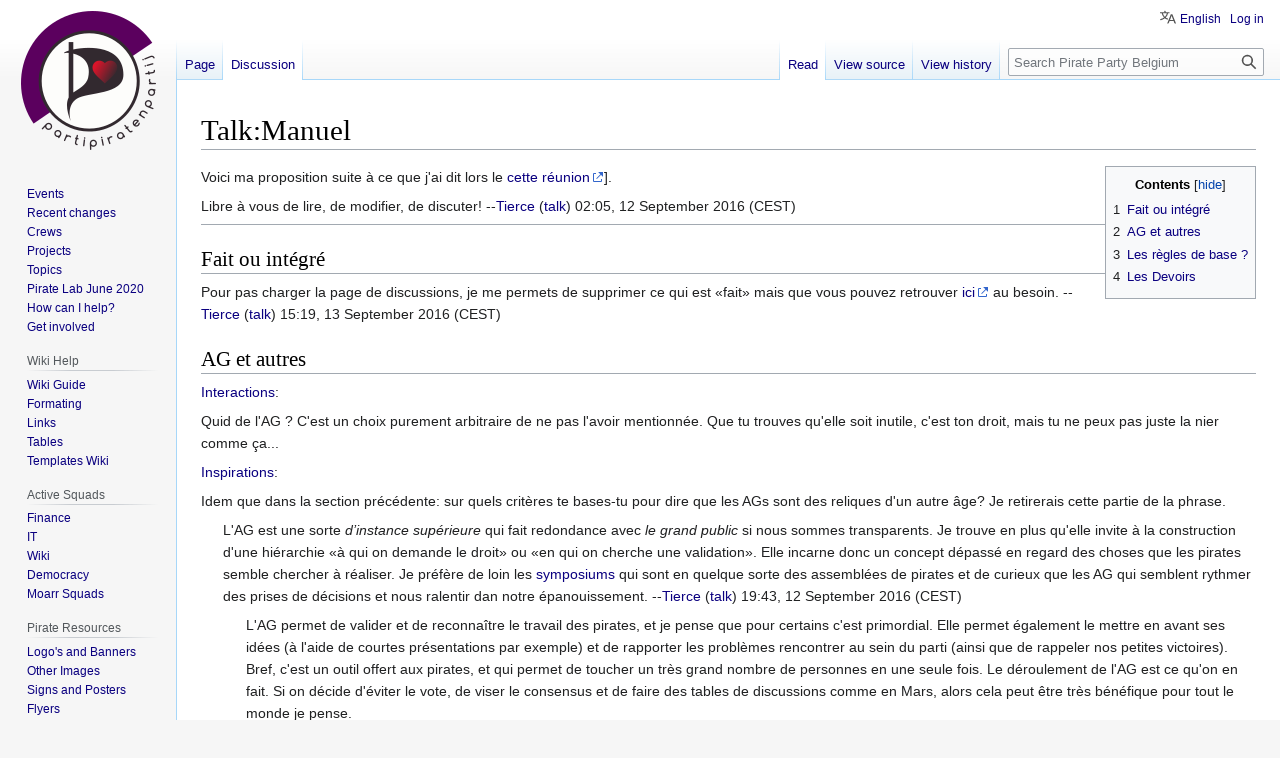

--- FILE ---
content_type: text/html; charset=UTF-8
request_url: https://wiki.pirateparty.be/Talk:Manuel
body_size: 10801
content:
<!DOCTYPE html>
<html class="client-nojs" lang="en" dir="ltr">
<head>
<meta charset="UTF-8"/>
<title>Talk:Manuel - Pirate Party Belgium</title>
<script>document.documentElement.className="client-js";RLCONF={"wgBreakFrames":false,"wgSeparatorTransformTable":["",""],"wgDigitTransformTable":["",""],"wgDefaultDateFormat":"dmy","wgMonthNames":["","January","February","March","April","May","June","July","August","September","October","November","December"],"wgRequestId":"b81997edb960280e0f796a36","wgCSPNonce":false,"wgCanonicalNamespace":"Talk","wgCanonicalSpecialPageName":false,"wgNamespaceNumber":1,"wgPageName":"Talk:Manuel","wgTitle":"Manuel","wgCurRevisionId":17082,"wgRevisionId":17082,"wgArticleId":2573,"wgIsArticle":true,"wgIsRedirect":false,"wgAction":"view","wgUserName":null,"wgUserGroups":["*"],"wgCategories":[],"wgPageContentLanguage":"en","wgPageContentModel":"wikitext","wgRelevantPageName":"Talk:Manuel","wgRelevantArticleId":2573,"wgIsProbablyEditable":false,"wgRelevantPageIsProbablyEditable":false,"wgRestrictionEdit":[],"wgRestrictionMove":[],"wgPageFormsTargetName":null,"wgPageFormsAutocompleteValues":[],
"wgPageFormsAutocompleteOnAllChars":false,"wgPageFormsFieldProperties":[],"wgPageFormsCargoFields":[],"wgPageFormsDependentFields":[],"wgPageFormsCalendarValues":[],"wgPageFormsCalendarParams":[],"wgPageFormsCalendarHTML":null,"wgPageFormsGridValues":[],"wgPageFormsGridParams":[],"wgPageFormsContLangYes":null,"wgPageFormsContLangNo":null,"wgPageFormsContLangMonths":[],"wgPageFormsHeightForMinimizingInstances":800,"wgPageFormsShowOnSelect":[],"wgPageFormsScriptPath":"/extensions/PageForms","edgValues":null,"wgPageFormsEDSettings":null,"wgAmericanDates":false,"srfFilteredConfig":null,"egMapsScriptPath":"/extensions/Maps/","egMapsDebugJS":false,"egMapsAvailableServices":["leaflet"],"egMapsLeafletLayersApiKeys":{"MapBox":"","MapQuestOpen":"","Thunderforest":"","GeoportailFrance":""},"wgVector2022PreviewPages":[],"wgULSAcceptLanguageList":[],"wgULSCurrentAutonym":"English","wgULSPosition":"personal","wgULSisCompactLinksEnabled":true};RLSTATE={"site.styles":"ready","user.styles":"ready",
"user":"ready","user.options":"loading","skins.vector.styles.legacy":"ready","ext.smw.style":"ready","ext.smw.tooltip.styles":"ready","ext.srf.styles":"ready","ext.uls.pt":"ready"};RLPAGEMODULES=["site","mediawiki.page.ready","mediawiki.toc","skins.vector.legacy.js","ext.urlShortener.toolbar","ext.uls.compactlinks","ext.uls.interface"];</script>
<script>(RLQ=window.RLQ||[]).push(function(){mw.loader.implement("user.options@12s5i",function($,jQuery,require,module){mw.user.tokens.set({"patrolToken":"+\\","watchToken":"+\\","csrfToken":"+\\"});});});</script>
<link rel="stylesheet" href="/load.php?lang=en&amp;modules=ext.smw.style%7Cext.smw.tooltip.styles%7Cext.srf.styles%7Cext.uls.pt%7Cskins.vector.styles.legacy&amp;only=styles&amp;skin=vector"/>
<script async="" src="/load.php?lang=en&amp;modules=startup&amp;only=scripts&amp;raw=1&amp;skin=vector"></script>
<meta name="ResourceLoaderDynamicStyles" content=""/>
<link rel="stylesheet" href="/load.php?lang=en&amp;modules=site.styles&amp;only=styles&amp;skin=vector"/>
<meta name="generator" content="MediaWiki 1.39.8"/>
<meta name="format-detection" content="telephone=no"/>
<meta name="viewport" content="width=1000"/>
<link rel="alternate" type="application/rdf+xml" title="Talk:Manuel" href="/index.php?title=Special:ExportRDF/Talk:Manuel&amp;xmlmime=rdf"/>
<link rel="icon" href="/favicon.ico"/>
<link rel="search" type="application/opensearchdescription+xml" href="/opensearch_desc.php" title="Pirate Party Belgium (en)"/>
<link rel="EditURI" type="application/rsd+xml" href="https://wiki.pirateparty.be/api.php?action=rsd"/>
<link rel="license" href="http://www.wtfpl.net/txt/copying/"/>
</head>
<body class="mediawiki ltr sitedir-ltr mw-hide-empty-elt ns-1 ns-talk page-Talk_Manuel rootpage-Talk_Manuel skin-vector action-view skin-vector-legacy vector-feature-language-in-header-enabled vector-feature-language-in-main-page-header-disabled vector-feature-language-alert-in-sidebar-disabled vector-feature-sticky-header-disabled vector-feature-sticky-header-edit-disabled vector-feature-table-of-contents-disabled vector-feature-visual-enhancement-next-disabled"><div id="mw-page-base" class="noprint"></div>
<div id="mw-head-base" class="noprint"></div>
<div id="content" class="mw-body" role="main">
	<a id="top"></a>
	<div id="siteNotice"><div id="localNotice"><div class="sitenotice" lang="en" dir="ltr"></div></div></div>
	<div class="mw-indicators">
	</div>
	<h1 id="firstHeading" class="firstHeading mw-first-heading"><span class="mw-page-title-namespace">Talk</span><span class="mw-page-title-separator">:</span><span class="mw-page-title-main">Manuel</span></h1>
	<div id="bodyContent" class="vector-body">
		<div id="siteSub" class="noprint">From Pirate Party Belgium</div>
		<div id="contentSub"></div>
		<div id="contentSub2"></div>
		
		<div id="jump-to-nav"></div>
		<a class="mw-jump-link" href="#mw-head">Jump to navigation</a>
		<a class="mw-jump-link" href="#searchInput">Jump to search</a>
		<div id="mw-content-text" class="mw-body-content mw-content-ltr" lang="en" dir="ltr"><div class="mw-parser-output"><div style="float:right;"><div id="toc" class="toc" role="navigation" aria-labelledby="mw-toc-heading"><input type="checkbox" role="button" id="toctogglecheckbox" class="toctogglecheckbox" style="display:none" /><div class="toctitle" lang="en" dir="ltr"><h2 id="mw-toc-heading">Contents</h2><span class="toctogglespan"><label class="toctogglelabel" for="toctogglecheckbox"></label></span></div>
<ul>
<li class="toclevel-1 tocsection-1"><a href="#Fait_ou_intégré"><span class="tocnumber">1</span> <span class="toctext">Fait ou intégré</span></a></li>
<li class="toclevel-1 tocsection-2"><a href="#AG_et_autres"><span class="tocnumber">2</span> <span class="toctext">AG et autres</span></a></li>
<li class="toclevel-1 tocsection-3"><a href="#Les_règles_de_base_?"><span class="tocnumber">3</span> <span class="toctext">Les règles de base&#160;?</span></a></li>
<li class="toclevel-1 tocsection-4"><a href="#Les_Devoirs"><span class="tocnumber">4</span> <span class="toctext">Les Devoirs</span></a></li>
</ul>
</div>
</div>
<p>Voici ma proposition suite à ce que j'ai dit lors le <a rel="nofollow" class="external text" href="http://wiki.pirateparty.be/index.php/Crew_BW/Meeting41#Fabulous_manual_.3F">cette réunion</a>].
</p><p>Libre à vous de lire, de modifier, de discuter! --<a href="/User:Tierce" title="User:Tierce">Tierce</a> (<a href="/User_talk:Tierce" title="User talk:Tierce">talk</a>) 02:05, 12 September 2016 (CEST)
</p>
<hr />
<h2><span id="Fait_ou_int.C3.A9gr.C3.A9"></span><span class="mw-headline" id="Fait_ou_intégré">Fait ou intégré</span></h2>
<p>Pour pas charger la page de discussions, je me permets de supprimer ce qui est «fait» mais que vous pouvez retrouver <a rel="nofollow" class="external text" href="http://wiki.pirateparty.be/index.php?title=Talk:Manuel&amp;oldid=17041">ici</a> au besoin. --<a href="/User:Tierce" title="User:Tierce">Tierce</a> (<a href="/User_talk:Tierce" title="User talk:Tierce">talk</a>) 15:19, 13 September 2016 (CEST)
</p>
<h2><span class="mw-headline" id="AG_et_autres">AG et autres</span></h2>
<p><a href="/Manuel#Interactions" title="Manuel">Interactions</a>:
</p><p>Quid de l'AG&#160;? C'est un choix purement arbitraire de ne pas l'avoir mentionnée. Que tu trouves qu'elle soit inutile, c'est ton droit, mais tu ne peux pas juste la nier comme ça...
</p><p><a href="/Manuel#Inspirations" title="Manuel">Inspirations</a>:
</p><p>Idem que dans la section précédente: sur quels critères te bases-tu pour dire que les AGs sont des reliques d'un autre âge? Je retirerais cette partie de la phrase.
</p>
<dl><dd>L'AG est une sorte <i>d’instance supérieure</i> qui fait redondance avec <i>le grand public</i> si nous sommes transparents.  Je trouve en plus qu'elle invite à la construction d'une hiérarchie «à qui on demande le droit» ou «en qui on cherche une validation».  Elle incarne donc un concept dépassé en regard des choses que les pirates semble chercher à réaliser.  Je préfère de loin les <a href="/Manuel#Symposium" title="Manuel">symposiums</a> qui sont en quelque sorte des assemblées de pirates et de curieux que les AG qui semblent rythmer des prises de décisions et nous ralentir dan notre épanouissement. --<a href="/User:Tierce" title="User:Tierce">Tierce</a> (<a href="/User_talk:Tierce" title="User talk:Tierce">talk</a>) 19:43, 12 September 2016 (CEST)</dd></dl>
<dl><dd><dl><dd>L'AG permet de valider et de reconnaître le travail des pirates, et je pense que pour certains c'est primordial. Elle permet également le mettre en avant ses idées (à l'aide de courtes présentations par exemple) et de rapporter les problèmes rencontrer au sein du parti (ainsi que de rappeler nos petites victoires). Bref, c'est un outil offert aux pirates, et qui permet de toucher un très grand nombre de personnes en une seule fois. Le déroulement de l'AG est ce qu'on en fait. Si on décide d'éviter le vote, de viser le consensus et de faire des tables de discussions comme en Mars, alors cela peut être très bénéfique pour tout le monde je pense.</dd>
<dd>En outre, je pense qu'il est important de la mentionner car elle diffère beaucoup de l'AG des autres partis. --<a href="/User:HgO" title="User:HgO">HgO</a> (<a href="/User_talk:HgO" title="User talk:HgO">talk</a>) 14:33, 13 September 2016 (CEST)</dd></dl></dd></dl>
<dl><dd><dl><dd><dl><dd>J'ai ajouter un point&#160;: <a href="/Manuel#Résidus_de_hiérarchie" title="Manuel">Manuel#Résidus de hiérarchie</a> qui reprends l'AG est ses autres dérives... mais on est là pour en causer (du contenu comme de la forme)&#160;:) --<a href="/User:Tierce" title="User:Tierce">Tierce</a> (<a href="/User_talk:Tierce" title="User talk:Tierce">talk</a>) 15:19, 13 September 2016 (CEST)</dd></dl></dd></dl></dd></dl>
<h2><span id="Les_r.C3.A8gles_de_base_.3F"></span><span class="mw-headline" id="Les_règles_de_base_?">Les règles de base&#160;?</span></h2>
<p><a href="/User:ZeFredz" title="User:ZeFredz">ZeFredz</a> (<a href="/User_talk:ZeFredz" title="User talk:ZeFredz">talk</a>) 08:51, 13 September 2016 (CEST)
</p><p>Pour moi, il manque dans ce manuel les règles de base sur lesquelles s'appuyer pour agir en tant que Pirate&#160;:
</p>
<ul><li>Règle des 3 Pirates</li>
<li>Assume Good Faith</li>
<li>Transparence</li></ul>
<p><a href="/User:Tierce" title="User:Tierce">Tierce</a> (<a href="/User_talk:Tierce" title="User talk:Tierce">talk</a>) 09:16, 13 September 2016 (CEST)
</p><p>Je pense que si un pirate cherche essaie de respecter <a href="/Manuel#Pirate" title="Manuel">ce que devrait être un pirate</a> il est confronté à ces règles.
</p>
<dl><dd>Oui, mais l'avantage de ces quelques règles c'est qu'elles étaient (et j'espère seront) explicites et bien connues des Pirates (du moins de ceux qui sont là depuis quelques années). Les règles implicites et les valeurs c'est bien, mais une petite liste de trois ou quatre règles à suivre pour commencer un projet Pirate, je pense que c'est beaucoup mieux et beaucoup plus concret. De ce point de vue-là, je pense que le nouveau Manuel est encore insuffisant. Dans notre expérience en Brabant-Wallon (et pas que&#160;: aussi à Gand, durant certains lab, dans les squads wiki, ga...), les trois règles ci-dessus ont permis l'empowerment et l'action au jour le jour. --<a href="/User:ZeFredz" title="User:ZeFredz">ZeFredz</a> (<a href="/User_talk:ZeFredz" title="User talk:ZeFredz">talk</a>) 13:44, 13 September 2016 (CEST)</dd>
<dd>Autre petite réflexion sur ce nouveau manuel, en Brabant-Wallon, c'est surtout le non respect des règles du F* Manual qui nous ont fait avancer plutôt que leur respect&#160;;) --<a href="/User:ZeFredz" title="User:ZeFredz">ZeFredz</a> (<a href="/User_talk:ZeFredz" title="User talk:ZeFredz">talk</a>) 13:46, 13 September 2016 (CEST)</dd></dl>
<p><a href="/User:Tierce" title="User:Tierce">Tierce</a> (<a href="/User_talk:Tierce" title="User talk:Tierce">talk</a>) 14:21, 13 September 2016 (CEST)
</p><p>Merci pour ta réponse! Je peux les trouver où ces quelques règles (ou alors je suis passé à côté et j'ai pas fait attention ^_^.
</p>
<dl><dd>J'essaie de les retrouver, mais je n'y parviens pas. Je ne retrouve pas non plus le non-règlement du Crew Brabant Wallon (elles sont dedans normalement) --<a href="/User:ZeFredz" title="User:ZeFredz">ZeFredz</a> (<a href="/User_talk:ZeFredz" title="User talk:ZeFredz">talk</a>) 15:31, 13 September 2016 (CEST)
<dl><dd>Voilà la règle des 3 pirates <a rel="nofollow" class="external free" href="http://wiki.pirateparty.be/index.php/Crew">http://wiki.pirateparty.be/index.php/Crew</a> --<a href="/User:ZeFredz" title="User:ZeFredz">ZeFredz</a> (<a href="/User_talk:ZeFredz" title="User talk:ZeFredz">talk</a>) 15:45, 13 September 2016 (CEST)</dd>
<dd>Pour les autres règles, je ne sais pas si elles ont jamais été formalisées dans un document, sauf la transparence via l'usage du Wiki qui est un commandement qui existe depuis les débuts ("if it's not on the wiki, it doesn't exists&#160;!") --<a href="/User:ZeFredz" title="User:ZeFredz">ZeFredz</a> (<a href="/User_talk:ZeFredz" title="User talk:ZeFredz">talk</a>) 15:46, 13 September 2016 (CEST)</dd>
<dd>Voilà le non règlement&#160;: <a rel="nofollow" class="external free" href="http://wiki.pirateparty.be/index.php/Crew_BW/non_reglement">http://wiki.pirateparty.be/index.php/Crew_BW/non_reglement</a> --<a href="/User:ZeFredz" title="User:ZeFredz">ZeFredz</a> (<a href="/User_talk:ZeFredz" title="User talk:ZeFredz">talk</a>) 08:38, 15 September 2016 (CEST)
<dl><dd>Avec ces règle comme «devoir» du <a href="/Manuel#Pirate" title="Manuel">pirate</a> et en même temps une invitation à découvrir le non-règlement, t'en penses quoi? --<a href="/User:Tierce" title="User:Tierce">Tierce</a> (<a href="/User_talk:Tierce" title="User talk:Tierce">talk</a>) 09:19, 15 September 2016 (CEST)</dd></dl></dd></dl></dd></dl>
<h2><span class="mw-headline" id="Les_Devoirs">Les Devoirs</span></h2>
<p>J'ai un problème avec la liste des "devoirs" (et des droits aussi et du diptique droits-devoirs en général, d'ailleurs). Je pense plus important de parler de valeurs qui identifient les pirates, plutôt que de leurs devoirs. De plus, certains de ces "devoirs" n'en sont pas un. Le devoir d'"action"&#160;? Ça veut dire quoi&#160;? Un autre soucis c'est que chacun d'entre eux est là sans vraiment de justification et donc sans sens. Ex, la transparence (je prends cet exemple parce que dans les différents devoirs, c'est pour moi celui qui en est vraiment un), il faut expliquer pourquoi les Pirates y tiennent et ce qui risque de se produire si cette recommandation n'est pas suivie. Pour moi, il faut les lier à nos valeurs pour leur donner sens, il faut dire en quoi il participe à la création d'une société meilleure. --<a href="/User:ZeFredz" title="User:ZeFredz">ZeFredz</a> (<a href="/User_talk:ZeFredz" title="User talk:ZeFredz">talk</a>) 14:11, 15 September 2016 (CEST)
</p>
<dl><dd>What about <a rel="nofollow" class="external text" href="http://wiki.pirateparty.be/index.php?title=Manuel&amp;oldid=17073">cette version</a>? --<a href="/User:Tierce" title="User:Tierce">Tierce</a> (<a href="/User_talk:Tierce" title="User talk:Tierce">talk</a>) 15:07, 15 September 2016 (CEST)
<dl><dd>Pour moi, une escouade ne doit pas "s'établir autour..." puisque c'est la définition d'une escouade. Donc c'est pas un devoir, c'est sa définition, sa raison d'être... idem pour "devrait être un groupe de travail auto-organisé au sein duquel pourraient se construire les décisions, les positions et les actions des pirates", non une escouade est "un groupe de travail auto-organisé au sein duquel pourraient se construire les décisions, les positions et les actions des pirates" qui s'établit "autour autour d’une thématique, d’un projet ou d’une urgence". Idem pour Pirate et Equipage. C'est mieux que l'autre version, mais les statuts disent déjà tout ça. du coup je voit pas trop en quoi ce manuel est différent et plus orienté pratique. Bref je trouve ça trop rigide, trop directif, pas assez organique, pas assez flexible... --<a href="/User:ZeFredz" title="User:ZeFredz">ZeFredz</a> (<a href="/User_talk:ZeFredz" title="User talk:ZeFredz">talk</a>) 18:43, 15 September 2016 (CEST)
<dl><dd>Et dans l'idée de faire moins de lignes à lire pour les plus fainéants, tout en essayant de guider les nouveaux, les curieux, et «se remémorer» l’essentiel en quelques mots?  Parce que pour des gens sans la moindre expérience, entre les statuts, le non règlement, les diverses pages de définitions de l'un ou l'autre concepts... c'est pas simple. Un <i>manuel qui serait une sorte de statuts de poche sauce concentré de pirate</i> ou simplement une page wiki qui renvoi avec un peu plus d'aisance les moldus vers nos chers concepts adorés? Enfin, pour moi c'était l'idée de bazZkwa :D --<a href="/User:Tierce" title="User:Tierce">Tierce</a> (<a href="/User_talk:Tierce" title="User talk:Tierce">talk</a>) 19:09, 15 September 2016 (CEST)
<dl><dd>L'idée aussi était de proposer un manuel pratique du genre "ça c'est ce que disent les statuts, mais en pratique voilà comment on peut faire". Pour moi c'est complémentaire. --<a href="/User:ZeFredz" title="User:ZeFredz">ZeFredz</a> (<a href="/User_talk:ZeFredz" title="User talk:ZeFredz">talk</a>) 19:16, 15 September 2016 (CEST)</dd></dl></dd></dl></dd></dl></dd></dl>
<!-- 
NewPP limit report
Cached time: 20260124154009
Cache expiry: 86400
Reduced expiry: false
Complications: [show‐toc]
[SMW] In‐text annotation parser time: 0.001 seconds
CPU time usage: 0.018 seconds
Real time usage: 0.019 seconds
Preprocessor visited node count: 49/1000000
Post‐expand include size: 0/2097152 bytes
Template argument size: 0/2097152 bytes
Highest expansion depth: 2/100
Expensive parser function count: 0/100
Unstrip recursion depth: 0/20
Unstrip post‐expand size: 0/5000000 bytes
-->
<!--
Transclusion expansion time report (%,ms,calls,template)
100.00%    0.000      1 -total
-->

<!-- Saved in parser cache with key mediawiki_prod:pcache:idhash:2573-0!canonical and timestamp 20260124154009 and revision id 17082.
 -->
</div>
<div class="printfooter" data-nosnippet="">Retrieved from "<a dir="ltr" href="https://wiki.pirateparty.be/index.php?title=Talk:Manuel&amp;oldid=17082">https://wiki.pirateparty.be/index.php?title=Talk:Manuel&amp;oldid=17082</a>"</div></div>
		<div id="catlinks" class="catlinks catlinks-allhidden" data-mw="interface"></div>
	</div>
</div>

<div id="mw-navigation">
	<h2>Navigation menu</h2>
	<div id="mw-head">
		

<nav id="p-personal" class="vector-menu mw-portlet mw-portlet-personal vector-user-menu-legacy" aria-labelledby="p-personal-label" role="navigation"  >
	<h3
		id="p-personal-label"
		
		class="vector-menu-heading "
	>
		<span class="vector-menu-heading-label">Personal tools</span>
	</h3>
	<div class="vector-menu-content">
		
		<ul class="vector-menu-content-list"><li id="pt-uls" class="mw-list-item active"><a class="uls-trigger" href="#"><span>English</span></a></li><li id="pt-login" class="mw-list-item"><a href="/index.php?title=Special:UserLogin&amp;returnto=Talk%3AManuel" title="You are encouraged to log in; however, it is not mandatory [o]" accesskey="o"><span>Log in</span></a></li></ul>
		
	</div>
</nav>

		<div id="left-navigation">
			

<nav id="p-namespaces" class="vector-menu mw-portlet mw-portlet-namespaces vector-menu-tabs vector-menu-tabs-legacy" aria-labelledby="p-namespaces-label" role="navigation"  >
	<h3
		id="p-namespaces-label"
		
		class="vector-menu-heading "
	>
		<span class="vector-menu-heading-label">Namespaces</span>
	</h3>
	<div class="vector-menu-content">
		
		<ul class="vector-menu-content-list"><li id="ca-nstab-main" class="mw-list-item"><a href="/Manuel" title="View the content page [c]" accesskey="c"><span>Page</span></a></li><li id="ca-talk" class="selected mw-list-item"><a href="/Talk:Manuel" rel="discussion" title="Discussion about the content page [t]" accesskey="t"><span>Discussion</span></a></li></ul>
		
	</div>
</nav>

			

<nav id="p-variants" class="vector-menu mw-portlet mw-portlet-variants emptyPortlet vector-menu-dropdown" aria-labelledby="p-variants-label" role="navigation"  >
	<input type="checkbox"
		id="p-variants-checkbox"
		role="button"
		aria-haspopup="true"
		data-event-name="ui.dropdown-p-variants"
		class="vector-menu-checkbox"
		aria-labelledby="p-variants-label"
	/>
	<label
		id="p-variants-label"
		 aria-label="Change language variant"
		class="vector-menu-heading "
	>
		<span class="vector-menu-heading-label">English</span>
	</label>
	<div class="vector-menu-content">
		
		<ul class="vector-menu-content-list"></ul>
		
	</div>
</nav>

		</div>
		<div id="right-navigation">
			

<nav id="p-views" class="vector-menu mw-portlet mw-portlet-views vector-menu-tabs vector-menu-tabs-legacy" aria-labelledby="p-views-label" role="navigation"  >
	<h3
		id="p-views-label"
		
		class="vector-menu-heading "
	>
		<span class="vector-menu-heading-label">Views</span>
	</h3>
	<div class="vector-menu-content">
		
		<ul class="vector-menu-content-list"><li id="ca-view" class="selected mw-list-item"><a href="/Talk:Manuel"><span>Read</span></a></li><li id="ca-viewsource" class="mw-list-item"><a href="/index.php?title=Talk:Manuel&amp;action=edit" title="This page is protected.&#10;You can view its source [e]" accesskey="e"><span>View source</span></a></li><li id="ca-history" class="mw-list-item"><a href="/index.php?title=Talk:Manuel&amp;action=history" title="Past revisions of this page [h]" accesskey="h"><span>View history</span></a></li></ul>
		
	</div>
</nav>

			

<nav id="p-cactions" class="vector-menu mw-portlet mw-portlet-cactions emptyPortlet vector-menu-dropdown" aria-labelledby="p-cactions-label" role="navigation"  title="More options" >
	<input type="checkbox"
		id="p-cactions-checkbox"
		role="button"
		aria-haspopup="true"
		data-event-name="ui.dropdown-p-cactions"
		class="vector-menu-checkbox"
		aria-labelledby="p-cactions-label"
	/>
	<label
		id="p-cactions-label"
		
		class="vector-menu-heading "
	>
		<span class="vector-menu-heading-label">More</span>
	</label>
	<div class="vector-menu-content">
		
		<ul class="vector-menu-content-list"></ul>
		
	</div>
</nav>

			
<div id="p-search" role="search" class="vector-search-box-vue  vector-search-box-show-thumbnail vector-search-box-auto-expand-width vector-search-box">
	<div>
			<h3 >
				<label for="searchInput">Search</label>
			</h3>
		<form action="/index.php" id="searchform"
			class="vector-search-box-form">
			<div id="simpleSearch"
				class="vector-search-box-inner"
				 data-search-loc="header-navigation">
				<input class="vector-search-box-input"
					 type="search" name="search" placeholder="Search Pirate Party Belgium" aria-label="Search Pirate Party Belgium" autocapitalize="sentences" title="Search Pirate Party Belgium [f]" accesskey="f" id="searchInput"
				>
				<input type="hidden" name="title" value="Special:Search">
				<input id="mw-searchButton"
					 class="searchButton mw-fallbackSearchButton" type="submit" name="fulltext" title="Search the pages for this text" value="Search">
				<input id="searchButton"
					 class="searchButton" type="submit" name="go" title="Go to a page with this exact name if it exists" value="Go">
			</div>
		</form>
	</div>
</div>

		</div>
	</div>
	

<div id="mw-panel">
	<div id="p-logo" role="banner">
		<a class="mw-wiki-logo" href="/Main_Page"
			title="Visit the main page"></a>
	</div>
	

<nav id="p-Community" class="vector-menu mw-portlet mw-portlet-Community vector-menu-portal portal" aria-labelledby="p-Community-label" role="navigation"  >
	<h3
		id="p-Community-label"
		
		class="vector-menu-heading "
	>
		<span class="vector-menu-heading-label">Community</span>
	</h3>
	<div class="vector-menu-content">
		
		<ul class="vector-menu-content-list"><li id="n-main-events" class="mw-list-item"><a href="/Special:MyLanguage/Calendar"><span>Events</span></a></li><li id="n-recentchanges" class="mw-list-item"><a href="/Special:RecentChanges" title="A list of recent changes in the wiki [r]" accesskey="r"><span>Recent changes</span></a></li><li id="n-main-crews" class="mw-list-item"><a href="/Category:Active_Crews"><span>Crews</span></a></li><li id="n-main-projects" class="mw-list-item"><a href="/Category:Active_Projects"><span>Projects</span></a></li><li id="n-main-topics" class="mw-list-item"><a href="/Category:Topic"><span>Topics</span></a></li><li id="n-Pirate-Lab-June-2020" class="mw-list-item"><a href="/Pirate_Lab/Meeting/27_06_2020"><span>Pirate Lab June 2020</span></a></li><li id="n-How-can-I-help?" class="mw-list-item"><a href="/Vacancies"><span>How can I help?</span></a></li><li id="n-Get-involved" class="mw-list-item"><a href="https://pirateparty.be/join/" rel="nofollow"><span>Get involved</span></a></li></ul>
		
	</div>
</nav>

	

<nav id="p-Wiki_Help" class="vector-menu mw-portlet mw-portlet-Wiki_Help vector-menu-portal portal" aria-labelledby="p-Wiki_Help-label" role="navigation"  >
	<h3
		id="p-Wiki_Help-label"
		
		class="vector-menu-heading "
	>
		<span class="vector-menu-heading-label">Wiki Help</span>
	</h3>
	<div class="vector-menu-content">
		
		<ul class="vector-menu-content-list"><li id="n-Wiki-Guide" class="mw-list-item"><a href="/Help:Contents"><span>Wiki Guide</span></a></li><li id="n-Formating" class="mw-list-item"><a href="https://www.mediawiki.org/wiki/Help:Formatting"><span>Formating</span></a></li><li id="n-Links" class="mw-list-item"><a href="https://www.mediawiki.org/wiki/Help:Links"><span>Links</span></a></li><li id="n-Tables" class="mw-list-item"><a href="https://www.mediawiki.org/wiki/Help:Tables"><span>Tables</span></a></li><li id="n-Templates-Wiki" class="mw-list-item"><a href="/Resources/Templates_Wiki"><span>Templates Wiki</span></a></li></ul>
		
	</div>
</nav>


<nav id="p-Active_Squads" class="vector-menu mw-portlet mw-portlet-Active_Squads vector-menu-portal portal" aria-labelledby="p-Active_Squads-label" role="navigation"  >
	<h3
		id="p-Active_Squads-label"
		
		class="vector-menu-heading "
	>
		<span class="vector-menu-heading-label">Active Squads</span>
	</h3>
	<div class="vector-menu-content">
		
		<ul class="vector-menu-content-list"><li id="n-Finance" class="mw-list-item"><a href="/FinanceSquad"><span>Finance</span></a></li><li id="n-IT" class="mw-list-item"><a href="/ITSquad"><span>IT</span></a></li><li id="n-Wiki" class="mw-list-item"><a href="/WikiSquad"><span>Wiki</span></a></li><li id="n-Democracy" class="mw-list-item"><a href="/Democracy"><span>Democracy</span></a></li><li id="n-Moarr-Squads" class="mw-list-item"><a href="/Pirate_Party"><span>Moarr Squads</span></a></li></ul>
		
	</div>
</nav>


<nav id="p-Pirate_Resources" class="vector-menu mw-portlet mw-portlet-Pirate_Resources vector-menu-portal portal" aria-labelledby="p-Pirate_Resources-label" role="navigation"  >
	<h3
		id="p-Pirate_Resources-label"
		
		class="vector-menu-heading "
	>
		<span class="vector-menu-heading-label">Pirate Resources</span>
	</h3>
	<div class="vector-menu-content">
		
		<ul class="vector-menu-content-list"><li id="n-Logo&#039;s-and-Banners" class="mw-list-item"><a href="/Resources/logos"><span>Logo&#039;s and Banners</span></a></li><li id="n-Other-Images" class="mw-list-item"><a href="/Resources/images"><span>Other Images</span></a></li><li id="n-Signs-and-Posters" class="mw-list-item"><a href="/Resources/posters_signs"><span>Signs and Posters</span></a></li><li id="n-Flyers" class="mw-list-item"><a href="/Resources/Flyers"><span>Flyers</span></a></li><li id="n-Pirate-Packs" class="mw-list-item"><a href="/Resources/Pirate_Packs"><span>Pirate Packs</span></a></li><li id="n-Membership-cards" class="mw-list-item"><a href="/Resources/Membership_cards"><span>Membership cards</span></a></li></ul>
		
	</div>
</nav>


<nav id="p-More_Pirate_Bazaar" class="vector-menu mw-portlet mw-portlet-More_Pirate_Bazaar vector-menu-portal portal" aria-labelledby="p-More_Pirate_Bazaar-label" role="navigation"  >
	<h3
		id="p-More_Pirate_Bazaar-label"
		
		class="vector-menu-heading "
	>
		<span class="vector-menu-heading-label">More Pirate Bazaar</span>
	</h3>
	<div class="vector-menu-content">
		
		<ul class="vector-menu-content-list"><li id="n-Survival-Guide" class="mw-list-item"><a href="/Special:MyLanguage/Welcome/Guide"><span>Survival Guide</span></a></li><li id="n-Loomio" class="mw-list-item"><a href="https://www.loomio.org/g/w9m0yGeJ/pirates-be-permanent-assembly" rel="nofollow"><span>Loomio</span></a></li><li id="n-Arglab" class="mw-list-item"><a href="/Arglab"><span>Arglab</span></a></li><li id="n-Faire-face-aux-médias---Omgaan-met-de-media" class="mw-list-item"><a href="/Faire_face_aux_m%C3%A9dias_-_Omgaan_met_de_media"><span>Faire face aux médias - Omgaan met de media</span></a></li><li id="n-Take-notes" class="mw-list-item"><a href="https://pad.pirateparty.be" rel="nofollow"><span>Take notes</span></a></li><li id="n-Send-us-a-mail" class="mw-list-item"><a href="/Emails"><span>Send us a mail</span></a></li></ul>
		
	</div>
</nav>


<nav id="p-tb" class="vector-menu mw-portlet mw-portlet-tb vector-menu-portal portal" aria-labelledby="p-tb-label" role="navigation"  >
	<h3
		id="p-tb-label"
		
		class="vector-menu-heading "
	>
		<span class="vector-menu-heading-label">Tools</span>
	</h3>
	<div class="vector-menu-content">
		
		<ul class="vector-menu-content-list"><li id="t-whatlinkshere" class="mw-list-item"><a href="/Special:WhatLinksHere/Talk:Manuel" title="A list of all wiki pages that link here [j]" accesskey="j"><span>What links here</span></a></li><li id="t-recentchangeslinked" class="mw-list-item"><a href="/Special:RecentChangesLinked/Talk:Manuel" rel="nofollow" title="Recent changes in pages linked from this page [k]" accesskey="k"><span>Related changes</span></a></li><li id="t-specialpages" class="mw-list-item"><a href="/Special:SpecialPages" title="A list of all special pages [q]" accesskey="q"><span>Special pages</span></a></li><li id="t-print" class="mw-list-item"><a href="javascript:print();" rel="alternate" title="Printable version of this page [p]" accesskey="p"><span>Printable version</span></a></li><li id="t-permalink" class="mw-list-item"><a href="/index.php?title=Talk:Manuel&amp;oldid=17082" title="Permanent link to this revision of this page"><span>Permanent link</span></a></li><li id="t-info" class="mw-list-item"><a href="/index.php?title=Talk:Manuel&amp;action=info" title="More information about this page"><span>Page information</span></a></li><li id="t-urlshortener" class="mw-list-item"><a href="/index.php?title=Special:UrlShortener&amp;url=https%3A%2F%2Fwiki.pirateparty.be%2FTalk%3AManuel"><span>Get shortened URL</span></a></li></ul>
		
	</div>
</nav>

	
</div>

</div>

<footer id="footer" class="mw-footer" role="contentinfo" >
	<ul id="footer-info">
	<li id="footer-info-lastmod"> This page was last edited on 15 September 2016, at 18:16.</li>
	<li id="footer-info-copyright">Content is available under <a class="external" rel="nofollow" href="http://www.wtfpl.net/txt/copying/">WTFPL</a> unless otherwise noted.</li>
</ul>

	<ul id="footer-places">
	<li id="footer-places-privacy"><a href="/Pirate_Party_Belgium:Privacy_policy">Privacy policy</a></li>
	<li id="footer-places-about"><a href="/Pirate_Party_Belgium:About">About Pirate Party Belgium</a></li>
	<li id="footer-places-disclaimer"><a href="/Pirate_Party_Belgium:General_disclaimer">Disclaimers</a></li>
</ul>

	<ul id="footer-icons" class="noprint">
	<li id="footer-poweredbyico"><a href="https://www.mediawiki.org/"><img src="/resources/assets/poweredby_mediawiki_88x31.png" alt="Powered by MediaWiki" srcset="/resources/assets/poweredby_mediawiki_132x47.png 1.5x, /resources/assets/poweredby_mediawiki_176x62.png 2x" width="88" height="31" loading="lazy"/></a><a href="https://www.semantic-mediawiki.org/wiki/Semantic_MediaWiki"><img src="/extensions/SemanticMediaWiki/res/smw/logo_footer.png" alt="Powered by Semantic MediaWiki" class="smw-footer" width="88" height="31" loading="lazy"/></a></li>
</ul>

</footer>

<script>(RLQ=window.RLQ||[]).push(function(){mw.config.set({"wgPageParseReport":{"smw":{"limitreport-intext-parsertime":0.001},"limitreport":{"cputime":"0.018","walltime":"0.019","ppvisitednodes":{"value":49,"limit":1000000},"postexpandincludesize":{"value":0,"limit":2097152},"templateargumentsize":{"value":0,"limit":2097152},"expansiondepth":{"value":2,"limit":100},"expensivefunctioncount":{"value":0,"limit":100},"unstrip-depth":{"value":0,"limit":20},"unstrip-size":{"value":0,"limit":5000000},"timingprofile":["100.00%    0.000      1 -total"]},"cachereport":{"timestamp":"20260124154009","ttl":86400,"transientcontent":false}}});mw.config.set({"wgBackendResponseTime":266});});</script>
</body>
</html>